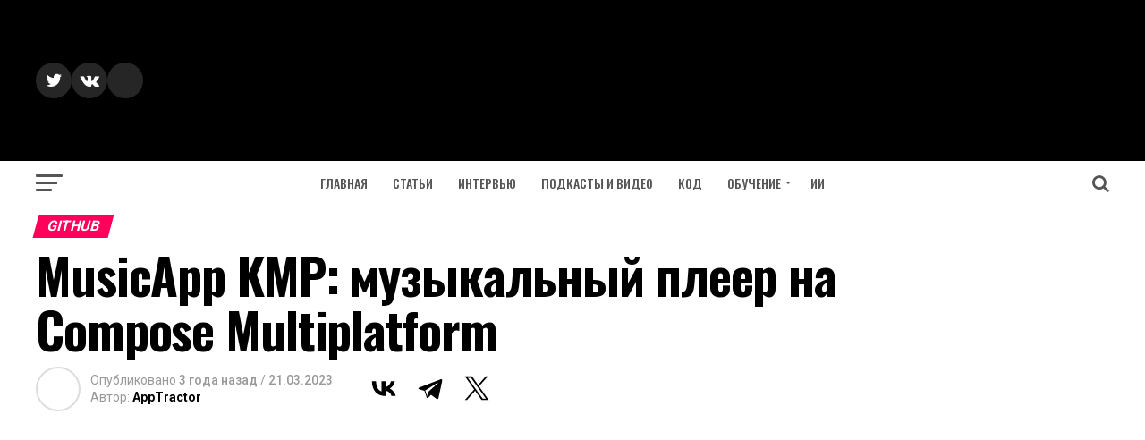

--- FILE ---
content_type: text/html; charset=utf-8
request_url: https://www.google.com/recaptcha/api2/aframe
body_size: 268
content:
<!DOCTYPE HTML><html><head><meta http-equiv="content-type" content="text/html; charset=UTF-8"></head><body><script nonce="VwScK7GS1YnaV95aY3kAtQ">/** Anti-fraud and anti-abuse applications only. See google.com/recaptcha */ try{var clients={'sodar':'https://pagead2.googlesyndication.com/pagead/sodar?'};window.addEventListener("message",function(a){try{if(a.source===window.parent){var b=JSON.parse(a.data);var c=clients[b['id']];if(c){var d=document.createElement('img');d.src=c+b['params']+'&rc='+(localStorage.getItem("rc::a")?sessionStorage.getItem("rc::b"):"");window.document.body.appendChild(d);sessionStorage.setItem("rc::e",parseInt(sessionStorage.getItem("rc::e")||0)+1);localStorage.setItem("rc::h",'1768967613219');}}}catch(b){}});window.parent.postMessage("_grecaptcha_ready", "*");}catch(b){}</script></body></html>